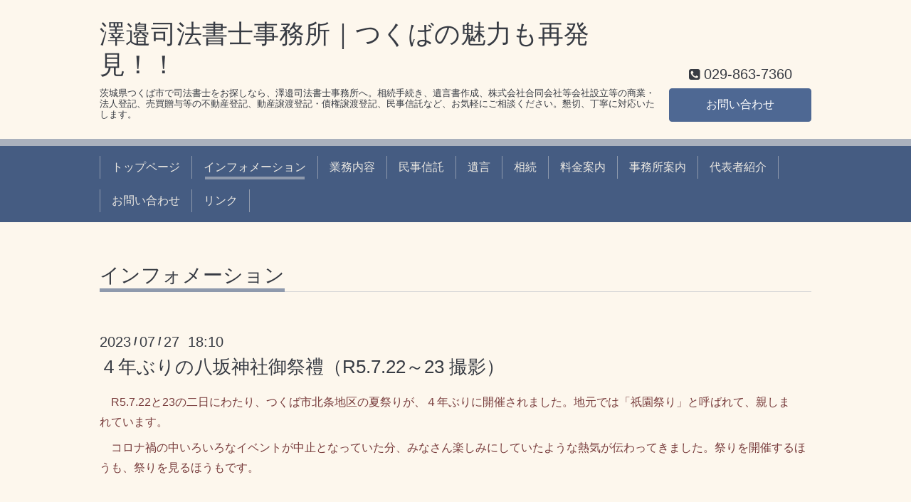

--- FILE ---
content_type: text/html; charset=utf-8
request_url: https://sawabe-office.com/info/5270324
body_size: 3807
content:
<!DOCTYPE html>
<html xmlns="http://www.w3.org/1999/xhtml" xml:lang="ja" lang="ja">
<head>
  <!-- Chic: ver.201705080000 -->
  <meta charset="utf-8">
  <title>４年ぶりの八坂神社御祭禮（R5.7.22～23 撮影） - 澤邉司法書士事務所｜つくばの魅力も再発見！！</title>
  <meta name="viewport" content="width=device-width,initial-scale=1.0,minimum-scale=1.0">

  <meta name="description" content="　R5.7.22と23の二日にわたり、つくば市北条地区の夏祭りが、４年ぶりに開催されました。地元では「祇園祭り」と呼ばれて、親しまれています。　コロナ禍の中いろいろな...">
  <meta name="keywords" content="つくば市,土浦市,石岡市,牛久市,澤邉司法書士事務所,相続手続,遺言,株式会社,合同会社,会社設立,商業登記,法人登記,売買,贈与,相続,不動産登記,成年後見,動産譲渡登記・債権譲渡登記,民事信託">

  <meta property="og:title" content="４年ぶりの八坂神社御祭禮（R5.7.22～23 撮影）">
  <meta property="og:image" content="">
  <meta property="og:site_name" content="澤邉司法書士事務所｜つくばの魅力も再発見！！">
  
  <link rel="alternate" type="application/rss+xml" title="澤邉司法書士事務所｜つくばの魅力も再発見！！ / RSS" href="/feed.rss">
  <link rel="stylesheet" href="/style.css?464529-1560048447">
  <link rel="stylesheet" href="/css/font-awesome/css/font-awesome.min.css">
  <link rel="stylesheet" href="/assets/slick/slick.css">

  <script src="/assets/jquery/jquery-1.9.1.min.js"></script>
  <script src="/assets/clipsquareimage/jquery.clipsquareimage.js"></script>
</head>
<body id="info">

  <div class="totop">
    <i class="button fa fa-angle-up"></i>
  </div>

  <div class="container">

    <!-- .header -->
    <div class="header">
      <div class="inner">

        <div class="column column_left">
          <h1 class="element logo">
            <a class="shop_sitename" href="https://sawabe-office.com">澤邉司法書士事務所｜つくばの魅力も再発見！！</a>
          </h1>

          <div class="element site_description">
            <span>茨城県つくば市で司法書士をお探しなら、澤邉司法書士事務所へ。相続手続き、遺言書作成、株式会社合同会社等会社設立等の商業・法人登記、売買贈与等の不動産登記、動産譲渡登記・債権譲渡登記、民事信託など、お気軽にご相談ください。懇切、丁寧に対応いたします。</span>
          </div>
        </div>

        <div class="column column_right">

          <div class="social_icons">
            

            

            
          </div>

          <div class="element shop_tel" data-shoptel="029-863-7360">
            <div>
              <i class="fa fa-phone-square"></i>&nbsp;<span>029-863-7360</span>
            </div>
          </div>
          <a class="element button_contact" href="https://sawabe-office.com/contact">お問い合わせ</a>
        </div>

      </div>
    </div>
    <!-- /.header -->

    <!-- .navi -->
    <div class="navi">
      <div class="inner">

        <div class="navi_trigger_mobile">
          <i class="fa fa-navicon"></i>&nbsp;MENU
        </div>

        <ul class="navi_list">
          
          <li class="navi_top" data-label="トップページ">
            <a href="/" >トップページ</a>
          </li>
          
          <li class="navi_info active" data-label="インフォメーション">
            <a href="/info" >インフォメーション</a><ul class="sub_navi">
<li><a href='/info/2026-01'>2026-01（1）</a></li>
<li><a href='/info/2025-12'>2025-12（2）</a></li>
<li><a href='/info/2025-11'>2025-11（3）</a></li>
<li><a href='/info/2025-10'>2025-10（4）</a></li>
<li><a href='/info/2025-08'>2025-08（1）</a></li>
<li><a href='/info/2025-07'>2025-07（1）</a></li>
<li><a href='/info/2025-05'>2025-05（1）</a></li>
<li><a href='/info/2025-02'>2025-02（1）</a></li>
<li><a href='/info/2025-01'>2025-01（1）</a></li>
<li><a href='/info/2024-12'>2024-12（3）</a></li>
<li><a href='/info/2024-11'>2024-11（4）</a></li>
<li><a href='/info/2024-10'>2024-10（3）</a></li>
<li><a href='/info/2024-09'>2024-09（2）</a></li>
<li><a href='/info/2024-08'>2024-08（1）</a></li>
<li><a href='/info/2024-07'>2024-07（3）</a></li>
<li><a href='/info/2024-06'>2024-06（2）</a></li>
<li><a href='/info/2024-05'>2024-05（1）</a></li>
<li><a href='/info/2024-04'>2024-04（2）</a></li>
<li><a href='/info/2024-03'>2024-03（1）</a></li>
<li><a href='/info/2024-02'>2024-02（2）</a></li>
<li><a href='/info/2023-12'>2023-12（2）</a></li>
<li><a href='/info/2023-11'>2023-11（3）</a></li>
<li><a href='/info/2023-10'>2023-10（5）</a></li>
<li><a href='/info/2023-09'>2023-09（3）</a></li>
<li><a href='/info/2023-07'>2023-07（2）</a></li>
<li><a href='/info/2023-06'>2023-06（1）</a></li>
<li><a href='/info/2023-05'>2023-05（2）</a></li>
<li><a href='/info/2023-04'>2023-04（2）</a></li>
<li><a href='/info/2023-03'>2023-03（2）</a></li>
<li><a href='/info/2022-12'>2022-12（2）</a></li>
<li><a href='/info/2022-11'>2022-11（4）</a></li>
<li><a href='/info/2022-10'>2022-10（3）</a></li>
<li><a href='/info/2022-09'>2022-09（1）</a></li>
<li><a href='/info/2022-07'>2022-07（1）</a></li>
<li><a href='/info/2022-06'>2022-06（4）</a></li>
<li><a href='/info/2022-05'>2022-05（2）</a></li>
<li><a href='/info/2022-04'>2022-04（3）</a></li>
<li><a href='/info/2022-03'>2022-03（1）</a></li>
<li><a href='/info/2022-02'>2022-02（1）</a></li>
<li><a href='/info/2022-01'>2022-01（2）</a></li>
<li><a href='/info/2021-12'>2021-12（3）</a></li>
<li><a href='/info/2021-11'>2021-11（2）</a></li>
<li><a href='/info/2021-10'>2021-10（1）</a></li>
<li><a href='/info/2021-09'>2021-09（2）</a></li>
<li><a href='/info/2021-08'>2021-08（1）</a></li>
<li><a href='/info/2021-07'>2021-07（1）</a></li>
<li><a href='/info/2021-05'>2021-05（2）</a></li>
<li><a href='/info/2021-03'>2021-03（3）</a></li>
<li><a href='/info/2021-02'>2021-02（2）</a></li>
<li><a href='/info/2021-01'>2021-01（1）</a></li>
<li><a href='/info/2020-12'>2020-12（3）</a></li>
<li><a href='/info/2020-11'>2020-11（1）</a></li>
<li><a href='/info/2020-10'>2020-10（1）</a></li>
<li><a href='/info/2020-09'>2020-09（3）</a></li>
<li><a href='/info/2020-08'>2020-08（1）</a></li>
<li><a href='/info/2020-07'>2020-07（2）</a></li>
<li><a href='/info/2020-06'>2020-06（1）</a></li>
<li><a href='/info/2020-04'>2020-04（2）</a></li>
<li><a href='/info/2020-03'>2020-03（3）</a></li>
<li><a href='/info/2020-02'>2020-02（3）</a></li>
<li><a href='/info/2020-01'>2020-01（1）</a></li>
<li><a href='/info/2019-12'>2019-12（3）</a></li>
<li><a href='/info/2019-11'>2019-11（8）</a></li>
<li><a href='/info/2019-10'>2019-10（6）</a></li>
<li><a href='/info/2019-09'>2019-09（4）</a></li>
<li><a href='/info/2019-08'>2019-08（2）</a></li>
<li><a href='/info/2019-07'>2019-07（7）</a></li>
<li><a href='/info/2019-06'>2019-06（2）</a></li>
<li><a href='/info/2019-05'>2019-05（3）</a></li>
<li><a href='/info/2019-04'>2019-04（3）</a></li>
<li><a href='/info/2019-03'>2019-03（3）</a></li>
<li><a href='/info/2019-02'>2019-02（3）</a></li>
<li><a href='/info/2019-01'>2019-01（6）</a></li>
<li><a href='/info/2018-12'>2018-12（4）</a></li>
<li><a href='/info/2018-11'>2018-11（5）</a></li>
<li><a href='/info/2018-10'>2018-10（4）</a></li>
<li><a href='/info/2018-09'>2018-09（5）</a></li>
<li><a href='/info/2018-08'>2018-08（5）</a></li>
<li><a href='/info/2018-07'>2018-07（8）</a></li>
<li><a href='/info/2018-06'>2018-06（3）</a></li>
<li><a href='/info/2018-05'>2018-05（4）</a></li>
<li><a href='/info/2018-04'>2018-04（4）</a></li>
<li><a href='/info/2018-03'>2018-03（4）</a></li>
<li><a href='/info/2018-02'>2018-02（1）</a></li>
<li><a href='/info/2018-01'>2018-01（4）</a></li>
<li><a href='/info/2017-12'>2017-12（3）</a></li>
<li><a href='/info/2017-11'>2017-11（3）</a></li>
<li><a href='/info/2017-10'>2017-10（4）</a></li>
<li><a href='/info/2017-09'>2017-09（4）</a></li>
<li><a href='/info/2017-08'>2017-08（4）</a></li>
<li><a href='/info/2017-07'>2017-07（3）</a></li>
<li><a href='/info/2017-06'>2017-06（1）</a></li>
<li><a href='/info/2017-05'>2017-05（2）</a></li>
<li><a href='/info/2017-04'>2017-04（4）</a></li>
<li><a href='/info/2017-03'>2017-03（4）</a></li>
<li><a href='/info/2017-02'>2017-02（2）</a></li>
<li><a href='/info/2017-01'>2017-01（3）</a></li>
<li><a href='/info/2016-12'>2016-12（4）</a></li>
<li><a href='/info/2016-11'>2016-11（6）</a></li>
</ul>

          </li>
          
          <li class="navi_free free_105525" data-label="業務内容">
            <a href="/free/gyoumu" >業務内容</a>
          </li>
          
          <li class="navi_free free_124697" data-label="民事信託">
            <a href="/free/trust" >民事信託</a>
          </li>
          
          <li class="navi_free free_108326" data-label="遺言">
            <a href="/free/will" >遺言</a>
          </li>
          
          <li class="navi_free free_108455" data-label="相続">
            <a href="/free/inheritance" >相続</a>
          </li>
          
          <li class="navi_free free_105526" data-label="料金案内">
            <a href="/free/ryoukin" >料金案内</a>
          </li>
          
          <li class="navi_about" data-label="事務所案内">
            <a href="/about" >事務所案内</a>
          </li>
          
          <li class="navi_free free_105946" data-label="代表者紹介">
            <a href="/free/daihyou" >代表者紹介</a>
          </li>
          
          <li class="navi_contact" data-label="お問い合わせ">
            <a href="/contact" >お問い合わせ</a>
          </li>
          
          <li class="navi_free free_106693" data-label="リンク">
            <a href="/free/link" >リンク</a>
          </li>
          
        </ul>

      </div>
    </div>
    <!-- /.navi -->

    <div class="content">

<!-- CONTENT ----------------------------------------------------------------------- -->






<!----------------------------------------------
ページ：インフォメーション
---------------------------------------------->
<script src="/js/theme_chic/info.js"></script>
<div class="inner">

  <h2 class="page_title">
    <span>インフォメーション</span>
  </h2>

  <!-- .autopagerize_page_element -->
  <div class="autopagerize_page_element">

    
    <!-- .article -->
    <div class="article">

      <div class="date">
        2023<span> / </span>07<span> / </span>27&nbsp;&nbsp;18:10
      </div>

      <div class="body">
        <h3 class="article_title">
          <a href="/info/5270324">４年ぶりの八坂神社御祭禮（R5.7.22～23 撮影）</a>
        </h3>

        <div class="photo">
          
        </div>

        <div class="textfield">
          <p>　<span style="color: #783c3c;">R5.7.22と23の二日にわたり、つくば市北条地区の夏祭りが、４年ぶりに開催されました。</span><span style="color: #783c3c;">地元では「祇園祭り」と呼ばれて、親しまれています。</span></p>
<p><span style="color: #783c3c;">　コロナ禍の中いろいろなイベントが中止となっていた分、みなさん楽しみにしていたような熱気が伝わってきました。</span><span style="color: #783c3c;">祭りを開催するほうも、祭りを見るほうもです。</span></p>
<p>&nbsp;</p>
<p><span style="color: #783c3c;">　北条の商店街も人でいっぱいで、山車（だし）や神輿（みこし）が人をかき分けて進むという感じでした。</span></p>
<p><span style="color: #783c3c;">　久々の賑わいを取り戻して、やはり夏は祭り、祭りはこうでなくっちゃとあらためて思いました。</span></p>
<p><span style="color: #783c3c;">　ご覧ください。</span></p>
<p><span style="color: #783c3c;"><a href="https://cdn.goope.jp/44063/230727175508-64c230ec53a2e.jpg" target="_blank"><img src="https://cdn.goope.jp/44063/230727175508-64c230ec53a2e_l.jpg" alt="DSC02573 (1)Brightning&times;15％.jpg" /></a></span></p>
<p>&nbsp;</p>
<p><span style="color: #783c3c;">山車も神輿も、各町会が工夫を凝らした独自のものを持っていて、競うように練り歩きます。</span></p>
<p><a href="https://cdn.goope.jp/44063/230727175535-64c231079d8a7.jpg" target="_blank"><img src="https://cdn.goope.jp/44063/230727175535-64c231079d8a7_l.jpg" alt="DSC02612 (1)調整済&times;15％.jpg" /></a></p>
<p><a href="https://cdn.goope.jp/44063/230727175752-64c2319003630.jpg" target="_blank"><img src="https://cdn.goope.jp/44063/230727175752-64c2319003630_l.jpg" alt="DSC02620&times;15％.jpg" /></a></p>
<p>&nbsp;</p>
<p><span style="color: #783c3c;">そして最後に、とびっきりの笑顔です。山車の先導も終わり一服です。ほろ酔い加減ではありますが&hellip;。</span></p>
<p><a href="https://cdn.goope.jp/44063/230727175812-64c231a425070.jpg" target="_blank"><img src="https://cdn.goope.jp/44063/230727175812-64c231a425070_l.jpg" alt="DSC02585&times;15％.jpg" /></a></p>
<p>&nbsp;<span style="color: #783c3c;">やっぱりこうでなくっちゃ！</span></p>
<p>&nbsp;</p>
        </div>
      </div>

    </div>
    <!-- /.article -->
    

  </div>
  <!-- /.autopagerize_page_element -->

</div>
<!-- /.inner -->




























<!-- CONTENT ----------------------------------------------------------------------- -->

    </div>
    <!-- /.content -->


    


    <div class="gadgets">
      <div class="inner">
      </div>
    </div>

    <div class="today_area section">
      <div class="inner">
        <dl>
          <dt class="date">
            2026.01.16 Friday
          </dt>
          
        </dl>
      </div>
    </div>

    <div class="social">
      <div class="inner"></div>
    </div>

    <div class="footer">
        <div class="inner">

          <div class="qr_area">
            <img src="//r.goope.jp/qr/sawabe-office"width="100" height="100" />
          </div>

          <div class="shop_name">
            <a href="https://sawabe-office.com">澤邉司法書士事務所</a>
          </div>

          

          <div class="copyright">
            &copy;2026 <a href="https://sawabe-office.com">澤邉司法書士事務所</a>. All Rights Reserved.
          </div>

          <div class="block counter_area">
            Today: <span class="num">72</span> /
            Yesterday: <span class="num">966</span> /
            Total: <span class="num">618999</span>
          </div>

          <div>
            <div class="powered">
              Powered by <a class="link_color_02" href="https://goope.jp/">グーペ</a> /
              <a class="link_color_02" href="https://admin.goope.jp/">Admin</a>
            </div>

            <div class="shop_rss">
              <span>/ </span><a href="/feed.rss">RSS</a>
            </div>
          </div>

        </div>
    </div>

  </div>
  <!-- /.container -->

  <script src="/assets/colorbox/jquery.colorbox-min.js"></script>
  <script src="/assets/slick/slick.js"></script>
  <script src="/js/tooltip.js"></script>
  <script src="/assets/lineup/jquery-lineup.min.js"></script>
  <script src="/assets/tile/tile.js"></script>
  <script src="/js/theme_chic/init.js"></script>
</body>
</html>
